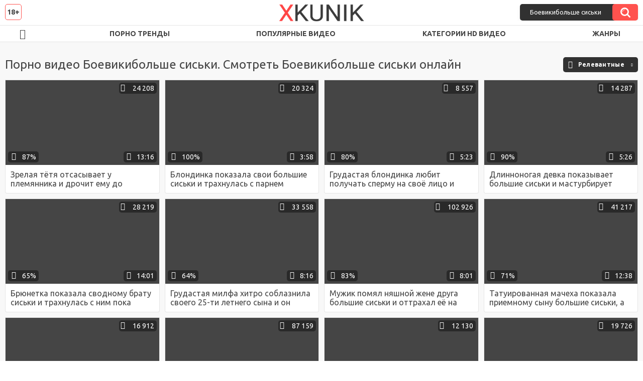

--- FILE ---
content_type: text/html; charset=utf-8
request_url: http://xkunik.net/search/%D0%91%D0%BE%D0%B5%D0%B2%D0%B8%D0%BA%D0%B8%D0%B1%D0%BE%D0%BB%D1%8C%D1%88%D0%B5-%D1%81%D0%B8%D1%81%D1%8C%D0%BA%D0%B8/
body_size: 7153
content:
<!DOCTYPE html>
<html lang="ru">
<head>
	<title>Боевикибольше сиськи порно видео. Смотреть видео Боевикибольше сиськи и скачать на телефон на сайте Xkunik.com</title>
	<meta http-equiv="Content-Type" content="text/html; charset=utf-8"/>
	<meta name="description" content="Боевикибольше сиськи на порно сайте Xkunik.com. Смотрите ролики Боевикибольше сиськи в режиме онлайн. Найдено: 87 порно видео."/>
	<meta name="keywords" content="Боевикибольше сиськи, порно, ролики, видео, онлайн"/>
	<meta name="generator" content="KVS CMS"/>
	<meta name="viewport" content="width=device-width, initial-scale=1">
	<link rel="icon" href="http://xkunik.net/favicon.ico" type="image/x-icon">
	<link rel="shortcut icon" href="http://xkunik.net/favicon.ico" type="image/x-icon">
	<link href="https://fonts.googleapis.com/css?family=Ubuntu:400,700&display=swap&subset=cyrillic" rel="stylesheet">
			<link href="http://xkunik.net/static/styles/all-responsive-white.css" rel="stylesheet" type="text/css"/>
		<link href="http://xkunik.net/static/styles/jquery.fancybox-white.min.css?v=7.3" rel="stylesheet" type="text/css"/>
		<script>
		var pageContext = {
			disableStats: true,												loginUrl: 'http://xkunik.net/login-required/'
		};
	</script>
                <link rel="preload" href="/static/images/fonts/icomoon.ttf?nddhpi" as="font" crossorigin>
	
<link href="http://xkunik.net/search/%D0%91%D0%BE%D0%B5%D0%B2%D0%B8%D0%BA%D0%B8%D0%B1%D0%BE%D0%BB%D1%8C%D1%88%D0%B5-%D1%81%D0%B8%D1%81%D1%8C%D0%BA%D0%B8/" rel="canonical" /> 
<link rel="alternate" media="only screen and (max-width: 640px)" href="https://mob.xkunik1.name/search/%D0%91%D0%BE%D0%B5%D0%B2%D0%B8%D0%BA%D0%B8%D0%B1%D0%BE%D0%BB%D1%8C%D1%88%D0%B5-%D1%81%D0%B8%D1%81%D1%8C%D0%BA%D0%B8/">

			                
</head>
<body>
<div class="container">
	<div class="header">
		<div class="header_holder">
			<span class="years"> 18+ </span>
			<div class="logo">
				<a href="http://xkunik.net/"></a>
			</div>
			<div class="search">
				<form id="search_form" action="http://xkunik.net/search/" method="get" data-url="http://xkunik.net/search/%QUERY%/">
					<span class="search-button">Искать</span>
					<div class="search-text"><input type="text" name="q" placeholder="Поиск" value="Боевикибольше сиськи"/></div>
				</form>
			</div>
		</div>
	</div>
	<nav>
		<div class="navigation">
			<button class="button">
				<span class="icon">
					<span class="ico-bar"></span>
					<span class="ico-bar"></span>
					<span class="ico-bar"></span>
				</span>
			</button>
						<ul class="primary">
				<li >
					<a href="http://xkunik.net/" id="item1">HD порно видео</a>
				</li>
                    <li >
						<a href="/se.php" id="item13">Порно тренды</a>
					</li>
				<li >
					<a href="http://xkunik.net/most-popular/" id="item4">Популярные видео</a>
				</li>
													<li >
						<a href="http://xkunik.net/categories/" id="item6">Категории HD видео</a>
					</li>
				                                        <li >
						<a href="http://xkunik.net/tags/" id="item12">Жанры</a>
					</li>
																											</ul>
			<ul class="secondary">
							</ul>
		</div>
	</nav>
<div class="content">

	<div class="main-content">
					
				<div class="main-container">
			<div id="list_videos_videos_list_search_result">
		
	
				
	
	
					<div class="headline">
		<h1>			Порно видео Боевикибольше сиськи. Смотреть Боевикибольше сиськи онлайн		</h1>
		
																		<div class="sort">
						<span class="icon type-sort"></span>
						<strong>Релевантные</strong>
						<ul id="list_videos_videos_list_search_result_sort_list">
																															<li>
										<a data-action="ajax" data-container-id="list_videos_videos_list_search_result_sort_list" data-block-id="list_videos_videos_list_search_result" data-parameters="q:%D0%91%D0%BE%D0%B5%D0%B2%D0%B8%D0%BA%D0%B8%D0%B1%D0%BE%D0%BB%D1%8C%D1%88%D0%B5%20%D1%81%D0%B8%D1%81%D1%8C%D0%BA%D0%B8;category_ids:;sort_by:post_date">Новые</a>
									</li>
																																<li>
										<a data-action="ajax" data-container-id="list_videos_videos_list_search_result_sort_list" data-block-id="list_videos_videos_list_search_result" data-parameters="q:%D0%91%D0%BE%D0%B5%D0%B2%D0%B8%D0%BA%D0%B8%D0%B1%D0%BE%D0%BB%D1%8C%D1%88%D0%B5%20%D1%81%D0%B8%D1%81%D1%8C%D0%BA%D0%B8;category_ids:;sort_by:video_viewed">Популярные</a>
									</li>
																																<li>
										<a data-action="ajax" data-container-id="list_videos_videos_list_search_result_sort_list" data-block-id="list_videos_videos_list_search_result" data-parameters="q:%D0%91%D0%BE%D0%B5%D0%B2%D0%B8%D0%BA%D0%B8%D0%B1%D0%BE%D0%BB%D1%8C%D1%88%D0%B5%20%D1%81%D0%B8%D1%81%D1%8C%D0%BA%D0%B8;category_ids:;sort_by:rating">Топовые</a>
									</li>
																																<li>
										<a data-action="ajax" data-container-id="list_videos_videos_list_search_result_sort_list" data-block-id="list_videos_videos_list_search_result" data-parameters="q:%D0%91%D0%BE%D0%B5%D0%B2%D0%B8%D0%BA%D0%B8%D0%B1%D0%BE%D0%BB%D1%8C%D1%88%D0%B5%20%D1%81%D0%B8%D1%81%D1%8C%D0%BA%D0%B8;category_ids:;sort_by:duration">Длительные</a>
									</li>
																																<li>
										<a data-action="ajax" data-container-id="list_videos_videos_list_search_result_sort_list" data-block-id="list_videos_videos_list_search_result" data-parameters="q:%D0%91%D0%BE%D0%B5%D0%B2%D0%B8%D0%BA%D0%B8%D0%B1%D0%BE%D0%BB%D1%8C%D1%88%D0%B5%20%D1%81%D0%B8%D1%81%D1%8C%D0%BA%D0%B8;category_ids:;sort_by:most_commented">Комментируемые</a>
									</li>
																																<li>
										<a data-action="ajax" data-container-id="list_videos_videos_list_search_result_sort_list" data-block-id="list_videos_videos_list_search_result" data-parameters="q:%D0%91%D0%BE%D0%B5%D0%B2%D0%B8%D0%BA%D0%B8%D0%B1%D0%BE%D0%BB%D1%8C%D1%88%D0%B5%20%D1%81%D0%B8%D1%81%D1%8C%D0%BA%D0%B8;category_ids:;sort_by:most_favourited">Избранные</a>
									</li>
																					</ul>
					</div>
										</div>

<div class="box">
	<div class="list-videos">
		<div class="margin-fix" id="list_videos_videos_list_search_result_items">
															<div class="item">
						<a href="http://xkunik.net/videos/970/" title="Зрелая тётя отсасывает у племянника и дрочит ему до камшота на сиськи" data-rt="1:2e642a3c45c4a2aafc6625608f6c3499:0:970:1:">
							<div class="img">
																								<div class="wrap">
									<div class="rating">
										87%
									</div>
									<div class="views_wrap">
										<div class="views">
											24 208
										</div>
									</div>
									<div class="duration_wrap">
										<div class="duration">13:16</div>
									</div>
								</div>
								<img class="thumb lazy-load" src="[data-uri]" data-original="http://xkunik.net/contents/videos_screenshots/0/970/320x180/1.jpg"  alt="Зрелая тётя отсасывает у племянника и дрочит ему до камшота на сиськи"  data-preview="http://xkunik.net/get_file/2/184ac68f2db012c48cf5f75e4d8bf2157c501436fe/0/970/970.mp4/"  width="320" height="180"/>
							</div>
							<strong class="title">
								<div class="title_wrap">
									Зрелая тётя отсасывает у племянника и дрочит ему до камшота на сиськи
								</div>
							</strong>
						</a>
					</div>
									<div class="item">
						<a href="http://xkunik.net/videos/646/" title="Блондинка показала свои большие сиськи и трахнулась с парнем" data-rt="2:2e642a3c45c4a2aafc6625608f6c3499:0:646:1:">
							<div class="img">
																								<div class="wrap">
									<div class="rating">
										100%
									</div>
									<div class="views_wrap">
										<div class="views">
											20 324
										</div>
									</div>
									<div class="duration_wrap">
										<div class="duration">3:58</div>
									</div>
								</div>
								<img class="thumb lazy-load" src="[data-uri]" data-original="http://xkunik.net/contents/videos_screenshots/0/646/320x180/1.jpg"  alt="Блондинка показала свои большие сиськи и трахнулась с парнем"  data-preview="http://xkunik.net/get_file/2/bd28aceec0fdb0f56a35c53a2abda014f661ef1074/0/646/646.mp4/"  width="320" height="180"/>
							</div>
							<strong class="title">
								<div class="title_wrap">
									Блондинка показала свои большие сиськи и трахнулась с парнем
								</div>
							</strong>
						</a>
					</div>
									<div class="item">
						<a href="http://xkunik.net/videos/537/" title="Грудастая блондинка любит получать сперму на своё лицо и сиськи" data-rt="3:2e642a3c45c4a2aafc6625608f6c3499:0:537:1:">
							<div class="img">
																								<div class="wrap">
									<div class="rating">
										80%
									</div>
									<div class="views_wrap">
										<div class="views">
											8 557
										</div>
									</div>
									<div class="duration_wrap">
										<div class="duration">5:23</div>
									</div>
								</div>
								<img class="thumb lazy-load" src="[data-uri]" data-original="http://xkunik.net/contents/videos_screenshots/0/537/320x180/1.jpg"  alt="Грудастая блондинка любит получать сперму на своё лицо и сиськи"  data-preview="http://xkunik.net/get_file/2/a124f61d486e1d8e42ff8d2e50586fb09067052a2f/0/537/537.mp4/"  width="320" height="180"/>
							</div>
							<strong class="title">
								<div class="title_wrap">
									Грудастая блондинка любит получать сперму на своё лицо и сиськи
								</div>
							</strong>
						</a>
					</div>
									<div class="item">
						<a href="http://xkunik.net/videos/991/" title="Длинноногая девка показывает большие сиськи и мастурбирует пальцами и вибратором" data-rt="4:2e642a3c45c4a2aafc6625608f6c3499:0:991:1:">
							<div class="img">
																								<div class="wrap">
									<div class="rating">
										90%
									</div>
									<div class="views_wrap">
										<div class="views">
											14 287
										</div>
									</div>
									<div class="duration_wrap">
										<div class="duration">5:26</div>
									</div>
								</div>
								<img class="thumb lazy-load" src="[data-uri]" data-original="http://xkunik.net/contents/videos_screenshots/0/991/320x180/1.jpg"  alt="Длинноногая девка показывает большие сиськи и мастурбирует пальцами и вибратором"  data-preview="http://xkunik.net/get_file/2/e9b124a676e2b4efaa37b868c0d6972e69673a6c69/0/991/991.mp4/"  width="320" height="180"/>
							</div>
							<strong class="title">
								<div class="title_wrap">
									Длинноногая девка показывает большие сиськи и мастурбирует пальцами и вибратором
								</div>
							</strong>
						</a>
					</div>
									<div class="item">
						<a href="http://xkunik.net/videos/557/" title="Брюнетка показала сводному брату сиськи и трахнулась с ним пока родителей нет дома" data-rt="5:2e642a3c45c4a2aafc6625608f6c3499:0:557:1:">
							<div class="img">
																								<div class="wrap">
									<div class="rating">
										65%
									</div>
									<div class="views_wrap">
										<div class="views">
											28 219
										</div>
									</div>
									<div class="duration_wrap">
										<div class="duration">14:01</div>
									</div>
								</div>
								<img class="thumb lazy-load" src="[data-uri]" data-original="http://xkunik.net/contents/videos_screenshots/0/557/320x180/1.jpg"  alt="Брюнетка показала сводному брату сиськи и трахнулась с ним пока родителей нет дома"  data-preview="http://xkunik.net/get_file/2/84dea209e0363d367f041b80abcc96d59bb7c1efcf/0/557/557.mp4/"  width="320" height="180"/>
							</div>
							<strong class="title">
								<div class="title_wrap">
									Брюнетка показала сводному брату сиськи и трахнулась с ним пока родителей нет дома
								</div>
							</strong>
						</a>
					</div>
									<div class="item">
						<a href="http://xkunik.net/videos/1446/" title="Грудастая милфа хитро соблазнила своего 25-ти летнего сына и он выебал ее прямо на столе" data-rt="6:2e642a3c45c4a2aafc6625608f6c3499:0:1446:1:">
							<div class="img">
																								<div class="wrap">
									<div class="rating">
										64%
									</div>
									<div class="views_wrap">
										<div class="views">
											33 558
										</div>
									</div>
									<div class="duration_wrap">
										<div class="duration">8:16</div>
									</div>
								</div>
								<img class="thumb lazy-load" src="[data-uri]" data-original="http://xkunik.net/contents/videos_screenshots/1000/1446/320x180/1.jpg"  alt="Грудастая милфа хитро соблазнила своего 25-ти летнего сына и он выебал ее прямо на столе"  data-preview="http://xkunik.net/get_file/2/594d32dade4c553e91c813bbe6b84634708fa7c4da/1000/1446/1446.mp4/"  width="320" height="180"/>
							</div>
							<strong class="title">
								<div class="title_wrap">
									Грудастая милфа хитро соблазнила своего 25-ти летнего сына и он выебал ее прямо на столе
								</div>
							</strong>
						</a>
					</div>
									<div class="item">
						<a href="http://xkunik.net/videos/1175/" title="Мужик помял няшной жене друга большие сиськи и оттрахал её на диване" data-rt="7:2e642a3c45c4a2aafc6625608f6c3499:0:1175:1:">
							<div class="img">
																								<div class="wrap">
									<div class="rating">
										83%
									</div>
									<div class="views_wrap">
										<div class="views">
											102 926
										</div>
									</div>
									<div class="duration_wrap">
										<div class="duration">8:01</div>
									</div>
								</div>
								<img class="thumb lazy-load" src="[data-uri]" data-original="http://xkunik.net/contents/videos_screenshots/1000/1175/320x180/1.jpg"  alt="Мужик помял няшной жене друга большие сиськи и оттрахал её на диване"  data-preview="http://xkunik.net/get_file/2/e36b96d0a6e329acfbe463ac0e154c3e1afd341fb0/1000/1175/1175.mp4/"  width="320" height="180"/>
							</div>
							<strong class="title">
								<div class="title_wrap">
									Мужик помял няшной жене друга большие сиськи и оттрахал её на диване
								</div>
							</strong>
						</a>
					</div>
									<div class="item">
						<a href="http://xkunik.net/videos/1493/" title="Татуированная мачеха показала приемному сыну большие сиськи, а потом попросила ее выебать на камеру" data-rt="8:2e642a3c45c4a2aafc6625608f6c3499:0:1493:1:">
							<div class="img">
																								<div class="wrap">
									<div class="rating">
										71%
									</div>
									<div class="views_wrap">
										<div class="views">
											41 217
										</div>
									</div>
									<div class="duration_wrap">
										<div class="duration">12:38</div>
									</div>
								</div>
								<img class="thumb lazy-load" src="[data-uri]" data-original="http://xkunik.net/contents/videos_screenshots/1000/1493/320x180/1.jpg"  alt="Татуированная мачеха показала приемному сыну большие сиськи, а потом попросила ее выебать на камеру"  data-preview="http://xkunik.net/get_file/2/e1d9ddb146212d4b976dc9db748ce1126ed15e74ee/1000/1493/1493.mp4/"  width="320" height="180"/>
							</div>
							<strong class="title">
								<div class="title_wrap">
									Татуированная мачеха показала приемному сыну большие сиськи, а потом попросила ее выебать на камеру
								</div>
							</strong>
						</a>
					</div>
									<div class="item">
						<a href="http://xkunik.net/videos/472/" title="Грудастая азиатка перед камерой мнёт свои большие сиськи и гладит пилотку" data-rt="9:2e642a3c45c4a2aafc6625608f6c3499:0:472:1:">
							<div class="img">
																								<div class="wrap">
									<div class="rating">
										50%
									</div>
									<div class="views_wrap">
										<div class="views">
											16 912
										</div>
									</div>
									<div class="duration_wrap">
										<div class="duration">10:03</div>
									</div>
								</div>
								<img class="thumb lazy-load" src="[data-uri]" data-original="http://xkunik.net/contents/videos_screenshots/0/472/320x180/1.jpg"  alt="Грудастая азиатка перед камерой мнёт свои большие сиськи и гладит пилотку"  data-preview="http://xkunik.net/get_file/2/8197c7756eb0a5eb4f96d4b063c07d5eb0dc746ce2/0/472/472.mp4/"  width="320" height="180"/>
							</div>
							<strong class="title">
								<div class="title_wrap">
									Грудастая азиатка перед камерой мнёт свои большие сиськи и гладит пилотку
								</div>
							</strong>
						</a>
					</div>
									<div class="item">
						<a href="http://xkunik.net/videos/363/" title="Зрелые пышки показывают свои большие жопы и сиськи и ебут себя в пилотки дилдо" data-rt="10:2e642a3c45c4a2aafc6625608f6c3499:0:363:1:">
							<div class="img">
																								<div class="wrap">
									<div class="rating">
										88%
									</div>
									<div class="views_wrap">
										<div class="views">
											87 159
										</div>
									</div>
									<div class="duration_wrap">
										<div class="duration">12:27</div>
									</div>
								</div>
								<img class="thumb lazy-load" src="[data-uri]" data-original="http://xkunik.net/contents/videos_screenshots/0/363/320x180/1.jpg"  alt="Зрелые пышки показывают свои большие жопы и сиськи и ебут себя в пилотки дилдо"  data-preview="http://xkunik.net/get_file/2/eada7bdf3d34fd0d82d82934307e3994ab05ebbcb5/0/363/363.mp4/"  width="320" height="180"/>
							</div>
							<strong class="title">
								<div class="title_wrap">
									Зрелые пышки показывают свои большие жопы и сиськи и ебут себя в пилотки дилдо
								</div>
							</strong>
						</a>
					</div>
									<div class="item">
						<a href="http://xkunik.net/videos/696/" title="Красивые лесбиянки наслаждаются еблей и фистингом на кровати" data-rt="11:2e642a3c45c4a2aafc6625608f6c3499:0:696:1:">
							<div class="img">
																								<div class="wrap">
									<div class="rating">
										88%
									</div>
									<div class="views_wrap">
										<div class="views">
											12 130
										</div>
									</div>
									<div class="duration_wrap">
										<div class="duration">6:15</div>
									</div>
								</div>
								<img class="thumb lazy-load" src="[data-uri]" data-original="http://xkunik.net/contents/videos_screenshots/0/696/320x180/1.jpg"  alt="Красивые лесбиянки наслаждаются еблей и фистингом на кровати"  data-preview="http://xkunik.net/get_file/2/036a55586c890f410cfdcf0db2f7afe48e81a02fa1/0/696/696.mp4/"  width="320" height="180"/>
							</div>
							<strong class="title">
								<div class="title_wrap">
									Красивые лесбиянки наслаждаются еблей и фистингом на кровати
								</div>
							</strong>
						</a>
					</div>
									<div class="item">
						<a href="http://xkunik.net/videos/860/" title="Девушка с идеальной задницей скачет на хуе парня в позе наездницы" data-rt="12:2e642a3c45c4a2aafc6625608f6c3499:0:860:1:">
							<div class="img">
																								<div class="wrap">
									<div class="rating">
										85%
									</div>
									<div class="views_wrap">
										<div class="views">
											19 726
										</div>
									</div>
									<div class="duration_wrap">
										<div class="duration">2:13</div>
									</div>
								</div>
								<img class="thumb lazy-load" src="[data-uri]" data-original="http://xkunik.net/contents/videos_screenshots/0/860/320x180/1.jpg"  alt="Девушка с идеальной задницей скачет на хуе парня в позе наездницы"  data-preview="http://xkunik.net/get_file/2/0bb2cf3a7380fced507474d7be1f1a6785ef46621a/0/860/860.mp4/"  width="320" height="180"/>
							</div>
							<strong class="title">
								<div class="title_wrap">
									Девушка с идеальной задницей скачет на хуе парня в позе наездницы
								</div>
							</strong>
						</a>
					</div>
									<div class="item">
						<a href="http://xkunik.net/videos/1340/" title="Начальник вызвал новую секретаршу на ковер и шикарно выебал ее в своем кабинете" data-rt="13:2e642a3c45c4a2aafc6625608f6c3499:0:1340:1:">
							<div class="img">
																								<div class="wrap">
									<div class="rating">
										75%
									</div>
									<div class="views_wrap">
										<div class="views">
											28 576
										</div>
									</div>
									<div class="duration_wrap">
										<div class="duration">6:00</div>
									</div>
								</div>
								<img class="thumb lazy-load" src="[data-uri]" data-original="http://xkunik.net/contents/videos_screenshots/1000/1340/320x180/1.jpg"  alt="Начальник вызвал новую секретаршу на ковер и шикарно выебал ее в своем кабинете"  data-preview="http://xkunik.net/get_file/2/ab9005ed4cc4c921f4aece71329b7299e116e6208a/1000/1340/1340.mp4/"  width="320" height="180"/>
							</div>
							<strong class="title">
								<div class="title_wrap">
									Начальник вызвал новую секретаршу на ковер и шикарно выебал ее в своем кабинете
								</div>
							</strong>
						</a>
					</div>
									<div class="item">
						<a href="http://xkunik.net/videos/1548/" title="Жирная баба с большими сиськами голышом жрет перед веб‐камерой" data-rt="14:2e642a3c45c4a2aafc6625608f6c3499:0:1548:1:">
							<div class="img">
																								<div class="wrap">
									<div class="rating">
										81%
									</div>
									<div class="views_wrap">
										<div class="views">
											15 307
										</div>
									</div>
									<div class="duration_wrap">
										<div class="duration">11:11</div>
									</div>
								</div>
								<img class="thumb lazy-load" src="[data-uri]" data-original="http://xkunik.net/contents/videos_screenshots/1000/1548/320x180/1.jpg"  alt="Жирная баба с большими сиськами голышом жрет перед веб‐камерой"  data-preview="http://xkunik.net/get_file/2/f639d5649f43413414b7b7bf733c0dd884104ffd64/1000/1548/1548.mp4/"  width="320" height="180"/>
							</div>
							<strong class="title">
								<div class="title_wrap">
									Жирная баба с большими сиськами голышом жрет перед веб‐камерой
								</div>
							</strong>
						</a>
					</div>
									<div class="item">
						<a href="http://xkunik.net/videos/688/" title="Худая азиатка с большими сиськами трахается без презерватива" data-rt="15:2e642a3c45c4a2aafc6625608f6c3499:0:688:1:">
							<div class="img">
																								<div class="wrap">
									<div class="rating">
										75%
									</div>
									<div class="views_wrap">
										<div class="views">
											49 827
										</div>
									</div>
									<div class="duration_wrap">
										<div class="duration">10:46</div>
									</div>
								</div>
								<img class="thumb lazy-load" src="[data-uri]" data-original="http://xkunik.net/contents/videos_screenshots/0/688/320x180/1.jpg"  alt="Худая азиатка с большими сиськами трахается без презерватива"  data-preview="http://xkunik.net/get_file/2/1dca6785851d27ba0d176562e8894dc0c8c450cfc5/0/688/688.mp4/"  width="320" height="180"/>
							</div>
							<strong class="title">
								<div class="title_wrap">
									Худая азиатка с большими сиськами трахается без презерватива
								</div>
							</strong>
						</a>
					</div>
									<div class="item">
						<a href="http://xkunik.net/videos/902/" title="Трах красивой японской секретарши с сотрудником на полу" data-rt="16:2e642a3c45c4a2aafc6625608f6c3499:0:902:1:">
							<div class="img">
																								<div class="wrap">
									<div class="rating">
										73%
									</div>
									<div class="views_wrap">
										<div class="views">
											34 139
										</div>
									</div>
									<div class="duration_wrap">
										<div class="duration">7:53</div>
									</div>
								</div>
								<img class="thumb lazy-load" src="[data-uri]" data-original="http://xkunik.net/contents/videos_screenshots/0/902/320x180/1.jpg"  alt="Трах красивой японской секретарши с сотрудником на полу"  data-preview="http://xkunik.net/get_file/2/8b215f6bbcb9f1aa940faad2fbb0b7a7f3f3a66429/0/902/902.mp4/"  width="320" height="180"/>
							</div>
							<strong class="title">
								<div class="title_wrap">
									Трах красивой японской секретарши с сотрудником на полу
								</div>
							</strong>
						</a>
					</div>
									<div class="item">
						<a href="http://xkunik.net/videos/1360/" title="Молоденькая спортсменка тренируется дома и всегда выглядит соблазнительно и сексуально" data-rt="17:2e642a3c45c4a2aafc6625608f6c3499:0:1360:1:">
							<div class="img">
																								<div class="wrap">
									<div class="rating">
										66%
									</div>
									<div class="views_wrap">
										<div class="views">
											15 288
										</div>
									</div>
									<div class="duration_wrap">
										<div class="duration">4:13</div>
									</div>
								</div>
								<img class="thumb lazy-load" src="[data-uri]" data-original="http://xkunik.net/contents/videos_screenshots/1000/1360/320x180/1.jpg"  alt="Молоденькая спортсменка тренируется дома и всегда выглядит соблазнительно и сексуально"  data-preview="http://xkunik.net/get_file/2/07f9ff05560bd7fe4029b58e3e6b5942df9b22425c/1000/1360/1360.mp4/"  width="320" height="180"/>
							</div>
							<strong class="title">
								<div class="title_wrap">
									Молоденькая спортсменка тренируется дома и всегда выглядит соблазнительно и сексуально
								</div>
							</strong>
						</a>
					</div>
									<div class="item">
						<a href="http://xkunik.net/videos/523/" title="Парикмахерши ублажают постоянного клиента во время процедуры" data-rt="18:2e642a3c45c4a2aafc6625608f6c3499:0:523:1:">
							<div class="img">
																								<div class="wrap">
									<div class="rating">
										75%
									</div>
									<div class="views_wrap">
										<div class="views">
											7 328
										</div>
									</div>
									<div class="duration_wrap">
										<div class="duration">8:00</div>
									</div>
								</div>
								<img class="thumb lazy-load" src="[data-uri]" data-original="http://xkunik.net/contents/videos_screenshots/0/523/320x180/1.jpg"  alt="Парикмахерши ублажают постоянного клиента во время процедуры"  data-preview="http://xkunik.net/get_file/2/96246f8dbbf31c31dbf3d5eedb290c12cad810e616/0/523/523.mp4/"  width="320" height="180"/>
							</div>
							<strong class="title">
								<div class="title_wrap">
									Парикмахерши ублажают постоянного клиента во время процедуры
								</div>
							</strong>
						</a>
					</div>
									<div class="item">
						<a href="http://xkunik.net/videos/538/" title="Молодая привлекательная брюнетка мастурбирует пизду перед камерой" data-rt="19:2e642a3c45c4a2aafc6625608f6c3499:0:538:1:">
							<div class="img">
																								<div class="wrap">
									<div class="rating">
										78%
									</div>
									<div class="views_wrap">
										<div class="views">
											21 837
										</div>
									</div>
									<div class="duration_wrap">
										<div class="duration">11:42</div>
									</div>
								</div>
								<img class="thumb lazy-load" src="[data-uri]" data-original="http://xkunik.net/contents/videos_screenshots/0/538/320x180/1.jpg"  alt="Молодая привлекательная брюнетка мастурбирует пизду перед камерой"  data-preview="http://xkunik.net/get_file/2/81712cbeaf40e7f613b8d01556d7ff73064e3036a7/0/538/538.mp4/"  width="320" height="180"/>
							</div>
							<strong class="title">
								<div class="title_wrap">
									Молодая привлекательная брюнетка мастурбирует пизду перед камерой
								</div>
							</strong>
						</a>
					</div>
									<div class="item">
						<a href="http://xkunik.net/videos/1322/" title="Студенты зарабатывают деньги как могут, поэтому без проблем кайфуют трахаясь на камеру" data-rt="20:2e642a3c45c4a2aafc6625608f6c3499:0:1322:1:">
							<div class="img">
																								<div class="wrap">
									<div class="rating">
										100%
									</div>
									<div class="views_wrap">
										<div class="views">
											14 351
										</div>
									</div>
									<div class="duration_wrap">
										<div class="duration">14:02</div>
									</div>
								</div>
								<img class="thumb lazy-load" src="[data-uri]" data-original="http://xkunik.net/contents/videos_screenshots/1000/1322/320x180/1.jpg"  alt="Студенты зарабатывают деньги как могут, поэтому без проблем кайфуют трахаясь на камеру"  data-preview="http://xkunik.net/get_file/2/b57aa2baf918fc5d6dcdc4a6660fe6c9f0b0b06b98/1000/1322/1322.mp4/"  width="320" height="180"/>
							</div>
							<strong class="title">
								<div class="title_wrap">
									Студенты зарабатывают деньги как могут, поэтому без проблем кайфуют трахаясь на камеру
								</div>
							</strong>
						</a>
					</div>
									<div class="item">
						<a href="http://xkunik.net/videos/608/" title="Грудастая студентка трахается с парнем в общественном парке" data-rt="21:2e642a3c45c4a2aafc6625608f6c3499:0:608:1:">
							<div class="img">
																								<div class="wrap">
									<div class="rating">
										100%
									</div>
									<div class="views_wrap">
										<div class="views">
											13 481
										</div>
									</div>
									<div class="duration_wrap">
										<div class="duration">5:11</div>
									</div>
								</div>
								<img class="thumb lazy-load" src="[data-uri]" data-original="http://xkunik.net/contents/videos_screenshots/0/608/320x180/1.jpg"  alt="Грудастая студентка трахается с парнем в общественном парке"  data-preview="http://xkunik.net/get_file/2/0cecb576a906b1dcf6ca7ddaca0cc22f1c9f52f9df/0/608/608.mp4/"  width="320" height="180"/>
							</div>
							<strong class="title">
								<div class="title_wrap">
									Грудастая студентка трахается с парнем в общественном парке
								</div>
							</strong>
						</a>
					</div>
									<div class="item">
						<a href="http://xkunik.net/videos/1354/" title="Парень подцепил блондинку с большими сиськами и насладился ее телом и пиздой по полной" data-rt="22:2e642a3c45c4a2aafc6625608f6c3499:0:1354:1:">
							<div class="img">
																								<div class="wrap">
									<div class="rating">
										83%
									</div>
									<div class="views_wrap">
										<div class="views">
											21 897
										</div>
									</div>
									<div class="duration_wrap">
										<div class="duration">10:49</div>
									</div>
								</div>
								<img class="thumb lazy-load" src="[data-uri]" data-original="http://xkunik.net/contents/videos_screenshots/1000/1354/320x180/1.jpg"  alt="Парень подцепил блондинку с большими сиськами и насладился ее телом и пиздой по полной"  data-preview="http://xkunik.net/get_file/2/b8bbfd8a21fc421b5ead51d9d5f0fd026d0641cfe0/1000/1354/1354.mp4/"  width="320" height="180"/>
							</div>
							<strong class="title">
								<div class="title_wrap">
									Парень подцепил блондинку с большими сиськами и насладился ее телом и пиздой по полной
								</div>
							</strong>
						</a>
					</div>
									<div class="item">
						<a href="http://xkunik.net/videos/714/" title="Европейские молодожёны трахаются на кровати в миссионерской позе" data-rt="23:2e642a3c45c4a2aafc6625608f6c3499:0:714:1:">
							<div class="img">
																								<div class="wrap">
									<div class="rating">
										69%
									</div>
									<div class="views_wrap">
										<div class="views">
											28 250
										</div>
									</div>
									<div class="duration_wrap">
										<div class="duration">6:00</div>
									</div>
								</div>
								<img class="thumb lazy-load" src="[data-uri]" data-original="http://xkunik.net/contents/videos_screenshots/0/714/320x180/1.jpg"  alt="Европейские молодожёны трахаются на кровати в миссионерской позе"  data-preview="http://xkunik.net/get_file/2/f8be3b26c26ed0980160202ef5f8bbf3947d5a856c/0/714/714.mp4/"  width="320" height="180"/>
							</div>
							<strong class="title">
								<div class="title_wrap">
									Европейские молодожёны трахаются на кровати в миссионерской позе
								</div>
							</strong>
						</a>
					</div>
									<div class="item">
						<a href="http://xkunik.net/videos/1173/" title="Муж на полу под ёлкой присунул сексапильной супруге большим пенисом" data-rt="24:2e642a3c45c4a2aafc6625608f6c3499:0:1173:1:">
							<div class="img">
																								<div class="wrap">
									<div class="rating">
										60%
									</div>
									<div class="views_wrap">
										<div class="views">
											16 597
										</div>
									</div>
									<div class="duration_wrap">
										<div class="duration">10:15</div>
									</div>
								</div>
								<img class="thumb lazy-load" src="[data-uri]" data-original="http://xkunik.net/contents/videos_screenshots/1000/1173/320x180/1.jpg"  alt="Муж на полу под ёлкой присунул сексапильной супруге большим пенисом"  data-preview="http://xkunik.net/get_file/2/5e04c390ca09745d2b17936d0162fb8a209df0085d/1000/1173/1173.mp4/"  width="320" height="180"/>
							</div>
							<strong class="title">
								<div class="title_wrap">
									Муж на полу под ёлкой присунул сексапильной супруге большим пенисом
								</div>
							</strong>
						</a>
					</div>
										

    <div class="item">    <a rel="nofollow" href="/videos/1048/">        <div class="img" style="width: 100%; height: 100%; overflow: hidden;">            <img class="thumb lazy-load" src="/contents/videos_screenshots/1000/1048/320x180/1.jpg" style="width: auto; height: 100%; object-fit: cover;" />        </div>    </a></div><div class="item">    <a rel="nofollow" href="/videos/1128/">        <div class="img" style="width: 100%; height: 100%; overflow: hidden;">            <img class="thumb lazy-load" src="/contents/videos_screenshots/1000/1128/320x180/1.jpg" style="width: auto; height: 100%; object-fit: cover;" />        </div>    </a></div><div class="item">    <a rel="nofollow" href="/videos/1026/">        <div class="img" style="width: 100%; height: 100%; overflow: hidden;">            <img class="thumb lazy-load" src="/contents/videos_screenshots/1000/1026/320x180/1.jpg" style="width: auto; height: 100%; object-fit: cover;" />        </div>    </a></div><div class="item">    <a rel="nofollow" href="/videos/1007/">        <div class="img" style="width: 100%; height: 100%; overflow: hidden;">            <img class="thumb lazy-load" src="/contents/videos_screenshots/1000/1007/320x180/1.jpg" style="width: auto; height: 100%; object-fit: cover;" />        </div>    </a></div><div class="item">    <a rel="nofollow" href="/videos/1312/">        <div class="img" style="width: 100%; height: 100%; overflow: hidden;">            <img class="thumb lazy-load" src="/contents/videos_screenshots/1000/1312/320x180/1.jpg" style="width: auto; height: 100%; object-fit: cover;" />        </div>    </a></div><div class="item">    <a rel="nofollow" href="/videos/1004/">        <div class="img" style="width: 100%; height: 100%; overflow: hidden;">            <img class="thumb lazy-load" src="/contents/videos_screenshots/1000/1004/320x180/1.jpg" style="width: auto; height: 100%; object-fit: cover;" />        </div>    </a></div><div class="item">    <a rel="nofollow" href="/videos/1150/">        <div class="img" style="width: 100%; height: 100%; overflow: hidden;">            <img class="thumb lazy-load" src="/contents/videos_screenshots/1000/1150/320x180/1.jpg" style="width: auto; height: 100%; object-fit: cover;" />        </div>    </a></div><div class="item">    <a rel="nofollow" href="/videos/1011/">        <div class="img" style="width: 100%; height: 100%; overflow: hidden;">            <img class="thumb lazy-load" src="/contents/videos_screenshots/1000/1011/320x180/1.jpg" style="width: auto; height: 100%; object-fit: cover;" />        </div>    </a></div>

		</div>
	</div>
</div>
								<div class="pagination" id="list_videos_videos_list_search_result_pagination">
			<div class="pagination-holder">
				<ul>
											<li class="prev"><span>Назад</span></li>
																<li class="first"><span>Первая</span></li>
										
																		<li class="page-current"><span>01</span></li>
																								<li class="page"><a href="#search" data-action="ajax" data-container-id="list_videos_videos_list_search_result_pagination" data-block-id="list_videos_videos_list_search_result" data-parameters="q:%D0%91%D0%BE%D0%B5%D0%B2%D0%B8%D0%BA%D0%B8%D0%B1%D0%BE%D0%BB%D1%8C%D1%88%D0%B5%20%D1%81%D0%B8%D1%81%D1%8C%D0%BA%D0%B8;category_ids:;sort_by:;from_videos+from_albums:02">02</a></li>
																								<li class="page"><a href="#search" data-action="ajax" data-container-id="list_videos_videos_list_search_result_pagination" data-block-id="list_videos_videos_list_search_result" data-parameters="q:%D0%91%D0%BE%D0%B5%D0%B2%D0%B8%D0%BA%D0%B8%D0%B1%D0%BE%D0%BB%D1%8C%D1%88%D0%B5%20%D1%81%D0%B8%D1%81%D1%8C%D0%BA%D0%B8;category_ids:;sort_by:;from_videos+from_albums:03">03</a></li>
																								<li class="page"><a href="#search" data-action="ajax" data-container-id="list_videos_videos_list_search_result_pagination" data-block-id="list_videos_videos_list_search_result" data-parameters="q:%D0%91%D0%BE%D0%B5%D0%B2%D0%B8%D0%BA%D0%B8%D0%B1%D0%BE%D0%BB%D1%8C%D1%88%D0%B5%20%D1%81%D0%B8%D1%81%D1%8C%D0%BA%D0%B8;category_ids:;sort_by:;from_videos+from_albums:04">04</a></li>
											
																<li class="last"><a href="#search" data-action="ajax" data-container-id="list_videos_videos_list_search_result_pagination" data-block-id="list_videos_videos_list_search_result" data-parameters="q:%D0%91%D0%BE%D0%B5%D0%B2%D0%B8%D0%BA%D0%B8%D0%B1%D0%BE%D0%BB%D1%8C%D1%88%D0%B5%20%D1%81%D0%B8%D1%81%D1%8C%D0%BA%D0%B8;category_ids:;sort_by:;from_videos+from_albums:4">Последняя</a></li>
																<li class="next"><a href="#search" data-action="ajax" data-container-id="list_videos_videos_list_search_result_pagination" data-block-id="list_videos_videos_list_search_result" data-parameters="q:%D0%91%D0%BE%D0%B5%D0%B2%D0%B8%D0%BA%D0%B8%D0%B1%D0%BE%D0%BB%D1%8C%D1%88%D0%B5%20%D1%81%D0%B8%D1%81%D1%8C%D0%BA%D0%B8;category_ids:;sort_by:;from_videos+from_albums:2">Вперед</a></li>
									</ul>
			</div>
		</div>
	</div>
					</div>
	</div>

			<p class="text">
			Если вы искали порно Боевикибольше сиськи, то для вас найдено 87 порно видео с Боевикибольше сиськи в качестве 720p и длительностью от 2 до 17 минут. Также, найдено видео HD качества по теме Боевикибольше сиськи.
		</p>
					<div class="box search-cloud">
								<a href="http://xkunik.net/search/%D0%A1%D0%B8%D1%81%D1%8C%D0%BA%D0%B8-%D0%B8-%D0%B0%D0%BD%D0%B0%D0%BB/" style="font-size: 16px;">Сиськи и анал</a>
			&nbsp;&nbsp;&nbsp;
			</div>

	
</div>

	<div class="footer-margin">
					<div class="content">
				<div class="box bottom-adv"><script src="https://mrgr.me/stats/counter.js"></script></div>
                                <div id="i512bd-652dca-10043" class="i512bd-652dca"></div>
                                
                                
                                
                                
                                
			</div>
			</div>
</div>
<div class="footer">
	<div class="footer-wrap">
		<ul class="nav">		
			<li><a data-href="http://xkunik.net/feedback/" data-fancybox="ajax">Обратная связь</a></li>
											</ul>
		<div class="copyright">
			2005-2026 Xkunik.com<br/>
<a href="/linksxk.php">Porno top</a>			
		</div>
		<div class="txt">
</br>
			HD секс видео с еблей онлайн на сайте Xkukik.com. Скачивайте HD видео ебли себе на планшет или телефон.
		</div>
	</div>
	<script src="http://xkunik.net/static/js/main.min.js?v=7.3"></script>
	<script>
		$.blockUI.defaults.overlayCSS = {};
	</script>
	</div>

<script>
  (function(o, c, t, l, i) {
    for (i = 0; i < o.scripts.length; i++) { if (o.scripts[i].src === c) { return; } }
    l = o.createElement("script");
    l.src = c + "?" + Date.now();
    l.setAttribute("async", "");
    l.setAttribute("data-id", t);
    o.body.appendChild(l);
  })(document, "https://Octo25.me/lib.js", "i512bd-652dca");
</script>
</body>
</html>